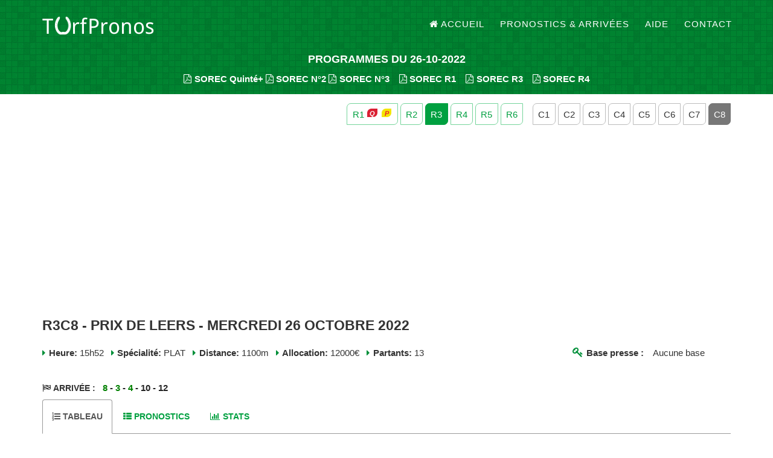

--- FILE ---
content_type: text/html; charset=UTF-8
request_url: https://www.turfpronos.fr/course?id=118054
body_size: 4743
content:
<!DOCTYPE html>
<html lang="fr">
<head>
<meta charset="utf-8">
<meta http-equiv="X-UA-Compatible" content="IE=edge">
<meta name="viewport" content="width=device-width, initial-scale=1">
<title>R3C8 - PRIX DE LEERS - Mercredi 26 Octobre 2022 | TurfPronos</title>
<base href="https://www.turfpronos.fr/">
<meta name="description" content="Pronostic PRIX DE LEERS. Base PRIX DE LEERS 26-10-2022. Arrivée C8 - PRIX DE LEERS - Mercredi 26 Octobre 2022">
<meta name="keywords" content="pronostic,pmu,quinté,pick5,base,arrivee,programme,multi,tiercé,2sur4,couplé,jumele,parier,paris,hippiques"/>
<meta name="author" content="TurfPronos">
<link rel="shortcut icon" href="favicon.ico">
<meta property="og:title" content="R3C8 - PRIX DE LEERS - Mercredi 26 Octobre 2022 | TurfPronos" />
<meta property="og:url" content="https://www.turfpronos.fr/course?id=118054" />
<meta property="og:image" content="https://www.turfpronos.fr/og-image.jpg" />
<link href="https://maxcdn.bootstrapcdn.com/bootstrap/3.3.7/css/bootstrap.min.css" rel="stylesheet" integrity="sha384-BVYiiSIFeK1dGmJRAkycuHAHRg32OmUcww7on3RYdg4Va+PmSTsz/K68vbdEjh4u" crossorigin="anonymous">
<link href="https://maxcdn.bootstrapcdn.com/font-awesome/4.7.0/css/font-awesome.min.css" rel="stylesheet" integrity="sha384-wvfXpqpZZVQGK6TAh5PVlGOfQNHSoD2xbE+QkPxCAFlNEevoEH3Sl0sibVcOQVnN" crossorigin="anonymous">
<link rel="stylesheet" href="static/css/style-02.css">
<link rel="stylesheet" href="static/css/photoswipe.min.css">
<meta name="google-adsense-account" content="ca-pub-4187807367379129">
<script async src="https://pagead2.googlesyndication.com/pagead/js/adsbygoogle.js?client=ca-pub-4187807367379129" crossorigin="anonymous"></script>
<!--[if lt IE 9]>
<script src="https://oss.maxcdn.com/libs/html5shiv/3.7.0/html5shiv.js"></script>
<script src="https://oss.maxcdn.com/libs/respond.js/1.4.2/respond.min.js"></script>
<![endif]-->
</head>
<body id="page-top" class="index">
<header>
<nav class="navbar navbar-default navbar-fixed-top">
<div class="container">
<!-- Brand and toggle get grouped for better mobile display -->
<div class="navbar-header page-scroll">
<button type="button" class="navbar-toggle" data-toggle="collapse" data-target="#bs-example-navbar-collapse-1">
<span class="sr-only">Toggle navigation</span>
<span class="icon-bar"></span>
<span class="icon-bar"></span>
<span class="icon-bar"></span>
</button>
<a class="navbar-brand page-scroll" href="./" title="TurfPronos - À la croisée des pronostics turf"><img src="static/img/logo-pronostic-quinte.png" alt="TurfPronos"/></a>
</div>
<div class="collapse navbar-collapse" id="bs-example-navbar-collapse-1">
<ul class="nav navbar-nav navbar-right">
<li class="hidden">
<a href="#page-top"></a>
</li>
<li>
<a class="page-scroll" href="./" title="Accueil | TurfPronos pronostic pmu et base quinté"><i class="fa fa-home"></i>Accueil</a>
</li>
<li>
<a class="page-scroll" href="pronostics" title="pronostic PMU">Pronostics & Arrivées</a>
</li>
<li>
<a class="page-scroll" href="aide" title="Aide turfistes">Aide</a>
</li>
<li>
<a class="page-scroll" href="contact">Contact</a>
</li>
</ul>
</div>
</div>
</nav>
<div class="container">
<div class="row intro-text inter inter-cr">
<div class="col-md-12">
<h4 title="pronostic quinté, quinte base">PROGRAMMES DU 26-10-2022</h4>
<noscript><h2>TurfPronos.fr : pronostic quinte,  base quinte</h2></noscript>
<strong>
<a class="file-mg" href="programme/sorec-pmu/26-10-2022_PMUM.pdf" title="Programme SOREC Quinté+"  data-toggle="tooltip" data-placement="top"><i class="fa fa-file-pdf-o"></i>SOREC Quinté+</a>
<a class="file-mg" href="programme/sorec-pmu/26-10-2022_PMUM-2.pdf" title="Programme SOREC Quarte+"  data-toggle="tooltip" data-placement="top"><i class="fa fa-file-pdf-o"></i>SOREC N°2</a>
<a class="file-mg" href="programme/sorec-pmu/26-10-2022_PMUM-3.pdf" title="Programme SOREC Quarte+"  data-toggle="tooltip" data-placement="top"><i class="fa fa-file-pdf-o"></i>SOREC N°3</a>
&nbsp;&nbsp;&nbsp;<a class="file-mg" href="programme/sorec-pmu/26-10-2022_R1_PMUM.pdf" title="Programme SOREC" data-toggle="tooltip" data-placement="top"><i class="fa fa-file-pdf-o"></i>SOREC R1</a>
&nbsp;&nbsp;&nbsp;<a class="file-mg" href="programme/sorec-pmu/26-10-2022_R3_PMUM.pdf" title="Programme SOREC" data-toggle="tooltip" data-placement="top"><i class="fa fa-file-pdf-o"></i>SOREC R3</a>
&nbsp;&nbsp;&nbsp;<a class="file-mg" href="programme/sorec-pmu/26-10-2022_R4_PMUM.pdf" title="Programme SOREC" data-toggle="tooltip" data-placement="top"><i class="fa fa-file-pdf-o"></i>SOREC R4</a>
</strong>
</div>
</div>
</div>
</header>
<div class="container c-top">
    <div class="row">
        <div class="col-sm-12 text-right crb">
                            <a href="reunion?id=16688" title="R1 - ENGHIEN - Mercredi 26 Octobre 2022" data-toggle="tooltip" data-placement="top"><span class="rs">
                        R1                        <i class="fa fa-quinte fa-min"></i>                        <i class="fa fa-pick-5 fa-min"></i>                    </span></a>
                            <a href="reunion?id=16689" title="R2 - SON PARDO - Mercredi 26 Octobre 2022" data-toggle="tooltip" data-placement="top"><span class="rs">
                        R2                                                                    </span></a>
                            <a href="reunion?id=16690" title="R3 - LE CROISE LAROCHE - Mercredi 26 Octobre 2022" data-toggle="tooltip" data-placement="top"><span class="rs active">
                        R3                                                                    </span></a>
                            <a href="reunion?id=16691" title="R4 - LYON LA SOIE - Mercredi 26 Octobre 2022" data-toggle="tooltip" data-placement="top"><span class="rs">
                        R4                                                                    </span></a>
                            <a href="reunion?id=16692" title="R5 - GELSENKIRCHEN - Mercredi 26 Octobre 2022" data-toggle="tooltip" data-placement="top"><span class="rs">
                        R5                                                                    </span></a>
                            <a href="reunion?id=16693" title="R6 - SHA TIN (HONG KONG) - Mercredi 26 Octobre 2022" data-toggle="tooltip" data-placement="top"><span class="rs">
                        R6                                                                    </span></a>
                        <span class="clear-sm"></span>&nbsp;&nbsp;
                            <a href="course?id=118047" title="R3C1 - PRIX D' HEM - Mercredi 26 Octobre 2022" data-toggle="tooltip" data-placement="top"><span class="cs ">
                        C1                                                                    </span></a>
                            <a href="course?id=118048" title="R3C2 - PRIX D' HAZEBROUCQ - Mercredi 26 Octobre 2022" data-toggle="tooltip" data-placement="top"><span class="cs ">
                        C2                                                                    </span></a>
                            <a href="course?id=118049" title="R3C3 - PRIX DE DEAUVILLE - Mercredi 26 Octobre 2022" data-toggle="tooltip" data-placement="top"><span class="cs ">
                        C3                                                                    </span></a>
                            <a href="course?id=118050" title="R3C4 - PRIX DE CROIX - Mercredi 26 Octobre 2022" data-toggle="tooltip" data-placement="top"><span class="cs ">
                        C4                                                                    </span></a>
                            <a href="course?id=118051" title="R3C5 - PRIX DE LANNOY - Mercredi 26 Octobre 2022" data-toggle="tooltip" data-placement="top"><span class="cs ">
                        C5                                                                    </span></a>
                            <a href="course?id=118052" title="R3C6 - PRIX D' ARMENTIERES - Mercredi 26 Octobre 2022" data-toggle="tooltip" data-placement="top"><span class="cs ">
                        C6                                                                    </span></a>
                            <a href="course?id=118053" title="R3C7 - PRIX HECTOR FRANCHOMME - Mercredi 26 Octobre 2022" data-toggle="tooltip" data-placement="top"><span class="cs ">
                        C7                                                                    </span></a>
                            <a href="course?id=118054" title="R3C8 - PRIX DE LEERS - Mercredi 26 Octobre 2022" data-toggle="tooltip" data-placement="top"><span class="cs  active">
                        C8                                                                    </span></a>
                    </div>
        <div class="col-sm-12 ">
            <h1 title="C8 - PRIX DE LEERS - Mercredi 26 Octobre 2022">
                                                R3C8 - PRIX DE LEERS - Mercredi 26 Octobre 2022            </h1>
        </div>
        <div class="col-sm-9 pinfo">
            <i class="fa fa-caret-right"></i>
            <strong>Heure:</strong> 15h52&nbsp;&nbsp;
            <i class="fa fa-caret-right"></i>
            <strong>Spécialité:</strong> PLAT&nbsp;&nbsp;
            <i class="fa fa-caret-right"></i>
            <strong>Distance:</strong> 1100m&nbsp;&nbsp;
            <i class="fa fa-caret-right"></i>
            <strong>Allocation:</strong> 12000€&nbsp;&nbsp;
            <i class="fa fa-caret-right"></i>
            <strong>Partants:</strong> 13&nbsp;&nbsp;
        </div>
        <div class="col-sm-3 pinfo c-base">
            <strong><i class="fa fa-key" title="base"></i>Base presse  : </strong>&nbsp;&nbsp; Aucune base        </div>
        <div class="clr"></div>
                    <div class="col-sm-12">
                <h5 class="arrivee">
                    <strong><i class="fa fa fa-flag-checkered"></i>Arrivée :</strong>&nbsp;&nbsp;
                    <span class="arriv"> <span style="color:green; font-weight:bold;">8</span> - <span style="color:green; font-weight:bold;">3</span> - <span style="color:green; font-weight:bold;">4</span> - 10 - 12 </span>
                </h5>
            </div>
                <div class="col-sm-4 clr" id="tp-chart-width"></div>
        <div class="col-sm-12">

            <ul class="nav nav-tabs clr" id="main-tab">
                <li class="active"><a href="#course"><h5><i class="fa fa-list-ol"></i>Tableau</h5></a></li>
                <li><a href="#pronostics"><h5><i class="fa fa-th-list tp-keep"></i>Pronostics</h5></a></li>
                <li><a href="#statistiques"><h5><i class="fa fa-bar-chart"></i>Stats</h5></a></li>
            </ul>
            <div class="tab-content" id="main-tab-content">
                <div class="tab-pane active" id="course">
                    <div class="table-responsive">
                        <table class="table table-striped table-hover table-condensed"><thead><tr><th>NÂ°</th>
<th>Nom Cheval</th>
<th>Poids</th>
<th>Crd</th>
<th>S/A</th>
<th>Jockey/Driver</th>
<th>EntraÃ®neur</th>
<th>Record</th>
<th>Gains</th>
<th>DerniÃ¨res performances</th>
</tr></thead><tbody><tr><td>1</td><td>ACHKI</td><td>60</td><td>8</td><td>H7</td><td>T.PICCONE</td><td>V.DEVILLARS</td><td>-</td><td>78520</td><td>3p4p9p2p4p(20)0p7p3p7p</td></tr><tr><td>2</td><td>ABRASSO</td><td>57.5</td><td>5</td><td>H4</td><td>S.VERMEERSCH</td><td>K.VERCRUYSSE</td><td>-</td><td>17350</td><td>8p2p7p0p7p7p6p0p0p</td></tr><tr><td>3</td><td>HELLO IS YOU</td><td>57</td><td>12</td><td>H6</td><td>A.POUCHIN</td><td>R.ROELS</td><td>-</td><td>26100</td><td>3p1p7p5p9p4p0p4p(21)1p</td></tr><tr><td>4</td><td>ASTURIAS ROAD</td><td>55</td><td>3</td><td>H6</td><td>L.BOISSEAU</td><td>MLLE V.DISSAUX</td><td>-</td><td>64280</td><td>1p2p4p4p0p8p5p0p2p0p</td></tr><tr><td>5</td><td>PREMIER DIVISION</td><td>54</td><td>10</td><td>H7</td><td>A.MADAMET</td><td>A.SCHEPENS</td><td>-</td><td>67275</td><td>8p0p(21)1p5p8p7p9p2p3p</td></tr><tr><td>6</td><td>HURRY HARRY</td><td>54</td><td>13</td><td>H4</td><td>C.LECOEUVRE</td><td>MLLE J.DUPONT-FAHN</td><td>-</td><td>5550</td><td>9p4p4p8p0p0p0p8p0p5p</td></tr><tr><td>7</td><td>SNOOZY SIOUX</td><td>53.5</td><td>4</td><td>F8</td><td>D.SANTIAGO</td><td>MME N.MOONS</td><td>-</td><td>66970</td><td>0p1p2p4p1p5p3p7p0p0p</td></tr><tr><td>8</td><td>BELLE IMPRESSION</td><td>53.5</td><td>1</td><td>F5</td><td>C.LE GLAND</td><td>B.LEGROS (S)</td><td>-</td><td>44015</td><td>5p3p5p8p2p6p0p0p8p6p</td></tr><tr><td>9</td><td>SANT ANGELO</td><td>53</td><td>11</td><td>H8</td><td>A.VAN DEN TROOST</td><td>K.VERCRUYSSE</td><td>-</td><td>113491</td><td>0p7p2p(21)1p2p0p0p0p2p</td></tr><tr><td>10</td><td>TENORIO</td><td>52</td><td>6</td><td>M9</td><td>R.MANGIONE</td><td>MLLE V.DISSAUX</td><td>-</td><td>160918</td><td>0p5p0p0p6p6p9p2p8p0p</td></tr><tr><td>11</td><td>COUP FATALE</td><td>51</td><td>2</td><td>H10</td><td>M.JUSTUM</td><td>MME R.BOUCKHUYT</td><td>-</td><td>55820</td><td>2p0p2p0p(21)0p0p7p3p0p</td></tr><tr><td>12</td><td>SIR MAURICE</td><td>51</td><td>7</td><td>H4</td><td>K.VANDERBEKE</td><td>D.DE WAELE</td><td>-</td><td>21013</td><td>2p3p9p2p0p0p9p0p9p9p</td></tr><tr><td>13</td><td>KILLING JOKE</td><td>51</td><td>9</td><td>H8</td><td>P.CHEYER</td><td>R.ROELS</td><td>-</td><td>81995</td><td>0p0p0p0p0p7p(21)0p8p8p</td></tr></tbody></table>                    </div>
                    <br>
                </div>
                <div class="tab-pane" id="pronostics">
                    <div class="row">
                        <div class="col-sm-6">
                            <table class="table table-striped table-hover table-condensed"><thead><tr><th> Presse </th> <th> Pronostic </th> </tr></thead><tbody><tr><td>CanalTurf.com</td> <td> 12 - <span style="color:green; font-weight:bold;">4</span> - <span style="color:green; font-weight:bold;">3</span> - <span style="color:green; font-weight:bold;">8</span> - 7 - 1 - 10 - 6 - 2</td> </tr><tr><td>Equidia</td> <td> 12 - <span style="color:green; font-weight:bold;">4</span> - <span style="color:green; font-weight:bold;">3</span> - <span style="color:green; font-weight:bold;">8</span> - 2 - 6 - 1</td> </tr><tr><td><span class="tp-under">TurfPronos.fr</span></td> <td> 12 - <span style="color:green; font-weight:bold;">4</span> - <span style="color:green; font-weight:bold;">3</span> - <span style="color:green; font-weight:bold;">8</span> - 7 - 1 - 2</td> </tr><tr><td>ZEturf.com</td> <td> 12 - <span style="color:green; font-weight:bold;">8</span> - <span style="color:green; font-weight:bold;">3</span> - 11 - 7 - 1 - <span style="color:green; font-weight:bold;">4</span></td> </tr><tr><td><span class="tp-bold">SYNTHESE</span></td> <td> 12 - <span style="color:green; font-weight:bold;">3</span> - <span style="color:green; font-weight:bold;">4</span> - <span style="color:green; font-weight:bold;">8</span> - 7 - 1 - 11 - 2</td> </tr><tr><td>GOLD <a href="abonnement" title="Abonnement" class="a-right"><i class="fa fa-question-circle-o"></i></a></td> <td> 12 - <span style="color:green; font-weight:bold;">3</span> - <span style="color:green; font-weight:bold;">8</span> - 11 - 7 - 1 - 2 - 10</td> </tr></tbody></table>                        </div>
                        <div class="col-sm-6" style="overflow:hidden;">
                        </div>
                    </div>
                </div>
                <div class="tab-pane" id="statistiques">
                    <div class="row">
                        <div class="col-sm-4">
                            <br>
                            <p class="text-center tp-bold tp-leg2">Scores des chevaux cités</p>
                            <br class="clr"/><br>
                            <div id="tpp-score" class="clr"></div>
                        </div>
                        <div class="col-sm-4">
                            <br>
                            <p class="text-center tp-bold tp-leg2">Nombre de fois cité dans les 3 premiers</p>
                            <br class="clr"/><br>
                            <div  id="tpp-p3" class="clr"></div>
                        </div>
                        <div class="col-sm-4">
                            <br>
                            <p class="text-center tp-bold tp-leg2">Nombre de fois cité dans les 5 premiers</p>
                            <br class="clr"/><br>
                            <div id="tpp-p5" class="clr"></div>
                        </div>
                    </div>
                    <br class="clr"/><br>
                    <div>
                        <p class="text-center tp-bold">Nombre de fois cité dans les pronostics</p>
                        <br>
                        <div id="tpp-py"></div>
                    </div>
                    <br class="clr"/><br>
                    <p><i class="fa fa-info-circle"></i> Le calcul des <strong>Scores</strong> repose sur une pondération du cheval par sa position dans le pronostic. La fonction utilisée pour cette pondération est une <a href="https://fr.wikipedia.org/wiki/Loi_normale" rel="nofollow" target="_blank">Gaussienne</a> dont la largeur à mi-hauteur est 3 (priorité au trio de tête). C'est la Loi des grands nombres.</p>

                </div>
            </div>

                                    
            
                    </div>
    </div>
</div>

<footer>
<div class="container">
<div class="row">
<div class="col-md-12 col-sm-12">
<h5 style="padding-bottom: 17px;">Jouer comporte des risques : endettement, isolement... Pour être aidé, appelez le 09.74.75.13.13 (appel non surtaxé).</h5>
</div>
<div class="col-md-4 col-sm-12">
<span class="copyright">Copyright &copy; <strong>TurfPronos</strong> 2011 - 2025</span>
</div>
<div class="col-md-2 col-sm-6">
<ul class="list-inline social-buttons">
<li><a href="#" target="_blank"><i class="fa fa-facebook"></i></a>
</li>
<li><a href="#"  target="_blank"><i class="fa fa-twitter"></i></a>
</li>
</ul>
</div>
<div class="col-md-1  col-sm-6">
</div>
<div class="col-md-5  col-sm-12">
<ul class="list-inline quicklinks">
<li>
<a href="login">Connexion</a>
</li>
<li>
<a href="contact">Contact</a>
</li>
</ul>
</div>
</div>
</div>
</footer>

<script src="https://ajax.googleapis.com/ajax/libs/jquery/1.12.4/jquery.min.js"></script>
<script src="https://maxcdn.bootstrapcdn.com/bootstrap/3.3.7/js/bootstrap.min.js" integrity="sha384-Tc5IQib027qvyjSMfHjOMaLkfuWVxZxUPnCJA7l2mCWNIpG9mGCD8wGNIcPD7Txa" crossorigin="anonymous"></script>
<script src="static/js/script-07.js"></script>
<script>
$(document).ready(function () {
var graphW1 = $("#tp-chart-width").width();
var graphW2 = $("#main-tab-content").width();
var scoreRes = [[5,"12"],[3.9,"3"],[3.2,"8"],[2.8,"4"],[1.2,"7"],[1,"11"],[0.6,"1"],[0.4,"2"],[0.2,"6"],[0.1,"10"]];
var p3Res = [[5,"12"],[5,"3"],[3,"4"],[2,"8"]];
var p5Res = [[5,"8"],[5,"3"],[5,"12"],[4,"7"],[3,"4"],[2,"11"],[1,"2"]];
var pyRes = [[5,"8"],[5,"3"],[5,"1"],[5,"12"],[4,"2"],[4,"4"],[4,"7"],[2,"10"],[2,"6"],[2,"11"]];
$('#tpp-score').jqBarGraph({data: scoreRes, barSpace: 2, width: graphW1, height: 190, color: '#555'});
$('#tpp-p3').jqBarGraph({data: p3Res, barSpace: 2, width: graphW1, height: 190, color: '#555'});
$('#tpp-p5').jqBarGraph({data: p5Res, barSpace: 2, width: graphW1, height: 190, color: '#555'});
$('#tpp-py').jqBarGraph({data: pyRes, barSpace: 3, width: graphW2, height: 190, color: '#555'});
});
</script>
<script async src="https://www.googletagmanager.com/gtag/js?id=G-2SYNVKVHES"></script>
<script> window.dataLayer = window.dataLayer || []; function gtag(){dataLayer.push(arguments);} gtag('js', new Date()); gtag('config', 'G-2SYNVKVHES');</script>
</body>
</html>

--- FILE ---
content_type: text/html; charset=utf-8
request_url: https://www.google.com/recaptcha/api2/aframe
body_size: 267
content:
<!DOCTYPE HTML><html><head><meta http-equiv="content-type" content="text/html; charset=UTF-8"></head><body><script nonce="jIgwLcW4IPSMfP4eWmlArw">/** Anti-fraud and anti-abuse applications only. See google.com/recaptcha */ try{var clients={'sodar':'https://pagead2.googlesyndication.com/pagead/sodar?'};window.addEventListener("message",function(a){try{if(a.source===window.parent){var b=JSON.parse(a.data);var c=clients[b['id']];if(c){var d=document.createElement('img');d.src=c+b['params']+'&rc='+(localStorage.getItem("rc::a")?sessionStorage.getItem("rc::b"):"");window.document.body.appendChild(d);sessionStorage.setItem("rc::e",parseInt(sessionStorage.getItem("rc::e")||0)+1);localStorage.setItem("rc::h",'1762347671550');}}}catch(b){}});window.parent.postMessage("_grecaptcha_ready", "*");}catch(b){}</script></body></html>

--- FILE ---
content_type: text/css
request_url: https://www.turfpronos.fr/static/css/style-02.css
body_size: 5491
content:
/*!
 * TurfPronos.fr - programmes et pronostic pmu
 */

.a-right {display:block;float:right}
.abnmnt h2 {font-size:1.9em;margin:0;padding-top:2.1em;padding-bottom:0.1em;color:#333;text-align:center}
.abnmnt h3 {font-size:1.2em;margin:0;padding-top:0.0em;padding-bottom:3.0em;color:#888;text-align:center}
.abnmnt .col-h {text-align:center}
.abnmnt .col-h strong {color:#111;font-size:5.3em}
.abnmnt .col-h small {color:#444;font-size:1.9em}
.abnmnt .col-b h4 {padding-top:1.3em;padding-bottom:0;color:#00a040;text-align:center}
.abnmnt .col-f {text-align:center}
.navbar-brand {padding:12px 15px}
.navbar-fixed-top {background-color:transparent;border:0 none;margin-bottom:0;position:relative;padding:0.3em 0}
body {overflow-x:hidden;font-size:15px;line-height:1.67;font-family:Arial, Helvetica, sans-serif}
.text-muted {color:#777}
.text-primary {color:#00a040}
.clr {clear:both}
.big-2 {font-size:1.2em}
p {font-size:14px;line-height:1.65}
p.large {font-size:16px}
a,a.active,a:active,a:focus,a:hover {outline:0}
a {color:#00a040}
img {max-width:100%}
a.active,a:active,a:focus,a:hover {color:#008836;text-decoration:underline}
h1,h2,h3,h4,h5,h6 {text-transform:uppercase;font-family:Arial, Helvetica, sans-serif;font-weight:700}
.img-centered {margin:0 auto}
.bg-light-gray {background-color:#f7f7f7}
.bg-darkest-gray {background-color:#222}
.btn-primary {border-color:#00a040;text-transform:uppercase;font-family:Arial, Helvetica, sans-serif;font-weight:700;color:#fff;background-color:#00a040}
.btn-primary.active,.btn-primary:active,.btn-primary:focus,.btn-primary:hover,.open .dropdown-toggle.btn-primary {border-color:#008f39;color:#fff;background-color:#00913a}
.btn-primary.active,.btn-primary:active,.open .dropdown-toggle.btn-primary {background-image:none}
.btn-primary.disabled,.btn-primary.disabled.active,.btn-primary.disabled:active,.btn-primary.disabled:focus,.btn-primary.disabled:hover,.btn-primary[disabled],.btn-primary[disabled].active,.btn-primary[disabled]:active,.btn-primary[disabled]:focus,.btn-primary[disabled]:hover,fieldset[disabled] .btn-primary,fieldset[disabled] .btn-primary.active,fieldset[disabled] .btn-primary:active,fieldset[disabled] .btn-primary:focus,fieldset[disabled] .btn-primary:hover {border-color:#00a040;background-color:#00a040}
.btn-primary .badge {color:#00a040;background-color:#fff}
.btn-xl {padding:20px 40px;border-color:#00a040;border-radius:3px;text-transform:uppercase;font-family:Arial, Helvetica, sans-serif;font-size:18px;font-weight:700;color:#fff;background-color:#00a040}
.btn-xl.active,.btn-xl:active,.btn-xl:focus,.btn-xl:hover,.open .dropdown-toggle.btn-xl {border-color:#008f39;color:#fff;background-color:#00913a}
.btn-xl.active,.btn-xl:active,.open .dropdown-toggle.btn-xl {background-image:none}
.btn-xl.disabled,.btn-xl.disabled.active,.btn-xl.disabled:active,.btn-xl.disabled:focus,.btn-xl.disabled:hover,.btn-xl[disabled],.btn-xl[disabled].active,.btn-xl[disabled]:active,.btn-xl[disabled]:focus,.btn-xl[disabled]:hover,fieldset[disabled] .btn-xl,fieldset[disabled] .btn-xl.active,fieldset[disabled] .btn-xl:active,fieldset[disabled] .btn-xl:focus,fieldset[disabled] .btn-xl:hover {border-color:#00a040;background-color:#00a040}
.btn-xl .badge {color:#00a040;background-color:#fff}
.navbar-default {border-color:transparent}
.navbar-default .navbar-brand {color:#fff}
.navbar-default .navbar-brand.active,.navbar-default .navbar-brand:active,.navbar-default .navbar-brand:focus,.navbar-default .navbar-brand:hover {color:#00913a}
.navbar-default .navbar-collapse {border-color:rgba(255,255,255,.02)}
.navbar-default .navbar-toggle {border-color:#fff;background-color:#fff}
.navbar-default .navbar-toggle .icon-bar {background-color:#00a040}
.navbar-default .navbar-toggle:focus,.navbar-default .navbar-toggle:hover {background-color:#dff0d8}
.navbar-default .nav li a {text-transform:uppercase;font-family:Arial, Helvetica, sans-serif;font-weight:400;letter-spacing:1px;color:#fff}
.navbar-default .nav li a:focus,.navbar-default .nav li a:hover {outline:0;color:#fff;text-decoration:underline}
.navbar-default .navbar-nav > .active > a {border-radius:0;color:#fff;background-color:#00a040}
.navbar-default .navbar-nav > .active > a:focus,.navbar-default .navbar-nav > .active > a:hover {color:#fff;background-color:#00913a}
.navbar-nav > li > a {padding-left:13px;padding-right:13px}
@media (min-width:768px) {.navbar-default {padding:1.0em 0 0.7em;border:0;background-color:transparent;-webkit-transition:padding 0.3s;-moz-transition:padding 0.3s;transition:padding 0.3s}
.navbar-default .navbar-brand {font-size:2em;-webkit-transition:all 0.3s;-moz-transition:all 0.3s;transition:all 0.3s}
.navbar-default .navbar-nav > .active > a {border-radius:3px}
.navbar-default.navbar-shrink {background-color:#008330;background-image:url("../img/bg-header.png");padding:1px 0;border-bottom:1px solid #006b2b}
.navbar-default.navbar-shrink .navbar-brand {font-size:1.5em}
}
header {background-color:#008330;background-image:url("../img/bg-header.png");margin-bottom:15px}
header .intro-text {padding-top:0.1em;padding-bottom:0.4em}
header .inter {text-align:center;color:#fff}
header .intro-text .intro-lead-in {font-family:"Helvetica Neue",Helvetica,Arial,sans-serif;font-size:1.2em;font-style:italic}
header .intro-text .intro-heading {text-transform:uppercase;font-family:Arial, Helvetica, sans-serif;font-size:50px;font-weight:700;line-height:50px}
@media (min-width:768px) {header .intro-text {padding-top:0.2em;padding-bottom:0.9em}
header .intro-text .intro-lead-in {font-size:1.7em}
header .intro-text .intro-heading {text-transform:uppercase;font-family:Arial, Helvetica, sans-serif;font-size:75px;font-weight:700;line-height:75px}
}
section {padding:100px 0}
section h2.section-heading {margin-top:0;margin-bottom:15px;font-size:40px}
section h3.section-subheading {margin-bottom:75px;text-transform:none;font-family:Helvetica,Arial,sans-serif;font-size:16px;font-style:italic;font-weight:400}
@media (min-width:768px) {section {padding:150px 0}
}
.service-heading {margin:15px 0;text-transform:none}
.timeline {position:relative;padding:0;list-style:none}
.timeline:before {content:"";position:absolute;top:0;bottom:0;left:40px;width:2px;margin-left:-1.5px;background-color:#f1f1f1}
.timeline > li {position:relative;margin-bottom:50px;min-height:50px}
.timeline > li:after,.timeline > li:before {content:" ";display:table}
.timeline > li:after {clear:both}
.timeline > li .timeline-panel {float:right;position:relative;width:100%;padding:0 20px 0 100px;text-align:left}
.timeline > li .timeline-panel:before {right:auto;left:-15px;border-right-width:15px;border-left-width:0}
.timeline > li .timeline-panel:after {right:auto;left:-14px;border-right-width:14px;border-left-width:0}
.timeline > li .timeline-image {z-index:100;position:absolute;left:0;width:80px;height:80px;margin-left:0;border:7px solid #f1f1f1;border-radius:100%;text-align:center;color:#fff;background-color:#00a040}
.timeline > li .timeline-image h4 {margin-top:12px;font-size:10px;line-height:14px}
.timeline > li.timeline-inverted > .timeline-panel {float:right;padding:0 20px 0 100px;text-align:left}
.timeline > li.timeline-inverted > .timeline-panel:before {right:auto;left:-15px;border-right-width:15px;border-left-width:0}
.timeline > li.timeline-inverted > .timeline-panel:after {right:auto;left:-14px;border-right-width:14px;border-left-width:0}
.timeline > li:last-child {margin-bottom:0}
.timeline .timeline-heading h4 {margin-top:0;color:inherit}
.timeline .timeline-heading h4.subheading {text-transform:none}
.timeline .timeline-body > p,.timeline .timeline-body > ul {margin-bottom:0}
@media (min-width:768px) {.timeline:before {left:50%}
.timeline > li {margin-bottom:100px;min-height:100px}
.timeline > li .timeline-panel {float:left;width:41%;padding:0 20px 20px 30px;text-align:right}
.timeline > li .timeline-image {left:50%;width:100px;height:100px;margin-left:-50px}
.timeline > li .timeline-image h4 {margin-top:16px;font-size:13px;line-height:18px}
.timeline > li.timeline-inverted > .timeline-panel {float:right;padding:0 30px 20px 20px;text-align:left}
}
@media (min-width:992px) {.timeline > li {min-height:150px}
.timeline > li .timeline-panel {padding:0 20px 20px}
.timeline > li .timeline-image {width:150px;height:150px;margin-left:-75px}
.timeline > li .timeline-image h4 {margin-top:30px;font-size:18px;line-height:26px}
.timeline > li.timeline-inverted > .timeline-panel {padding:0 20px 20px}
}
@media (min-width:1200px) {.timeline > li {min-height:170px}
.timeline > li .timeline-panel {padding:0 20px 20px 100px}
.timeline > li .timeline-image {width:170px;height:170px;margin-left:-85px}
.timeline > li .timeline-image h4 {margin-top:40px}
.timeline > li.timeline-inverted > .timeline-panel {padding:0 100px 20px 20px}
}
.team-member {margin-bottom:50px;text-align:center}
.team-member img {margin:0 auto;border:7px solid #fff}
.team-member h4 {margin-top:25px;margin-bottom:0;text-transform:none}
.team-member p {margin-top:0}
aside.clients img {margin:50px auto}
section#contact {background-color:#222;background-image:url("../img/map-image.png");background-position:center;background-repeat:no-repeat}
section#contact .section-heading {color:#fff}
section#contact .form-group {margin-bottom:25px}
section#contact .form-group input,section#contact .form-group textarea {padding:20px}
section#contact .form-group input.form-control {height:auto}
section#contact .form-group textarea.form-control {height:236px}
section#contact .form-control:focus {border-color:#00a040;box-shadow:none}
section#contact::-webkit-input-placeholder {text-transform:uppercase;font-family:Arial, Helvetica, sans-serif;font-weight:700;color:#bbb}
section#contact:-moz-placeholder {text-transform:uppercase;font-family:Arial, Helvetica, sans-serif;font-weight:700;color:#bbb}
section#contact::-moz-placeholder {text-transform:uppercase;font-family:Arial, Helvetica, sans-serif;font-weight:700;color:#bbb}
section#contact:-ms-input-placeholder {text-transform:uppercase;font-family:Arial, Helvetica, sans-serif;font-weight:700;color:#bbb}
section#contact .text-danger {color:#e74c3c}
footer {box-shadow:0 0 4px rgba(100, 100, 100, 0.6);padding:25px 0;text-align:center}
footer span.copyright {text-transform:uppercase;text-transform:none;font-family:Arial, Helvetica, sans-serif;line-height:40px;font-size:0.8em}
footer ul.quicklinks {margin-bottom:0;text-transform:uppercase;text-transform:none;font-family:Arial, Helvetica, sans-serif;line-height:40px}
ul.social-buttons {margin-bottom:0}
ul.social-buttons li a {display:block;width:40px;height:40px;border-radius:100%;font-size:20px;line-height:40px;outline:0;color:#fff;background-color:#222;-webkit-transition:all 0.3s;-moz-transition:all 0.3s;transition:all 0.3s}
ul.social-buttons li a:active,ul.social-buttons li a:focus,ul.social-buttons li a:hover {background-color:#00a040}
.btn.active,.btn:active,.btn:active:focus,.btn:focus {outline:0}
::-moz-selection {text-shadow:none;background:#aee0c2}
::selection {text-shadow:none;background:#aee0c2}
img::selection {background:0 0}
img::-moz-selection {background:0 0}
body {webkit-tap-highlight-color:#00a040}
body {background-color:#fff}
h1 {margin-top:0.9em;margin-bottom:0.9em;font-size:1.5em;position:relative;display:block;width:100%;max-width:100%;overflow:hidden;text-overflow:ellipsis;white-space:nowrap;clear:both}
h3.arrivee {font-size:1.3em;margin-top:0;margin-bottom:0.7em}
.userBox {max-width:90px;margin-bottom:15px}
.userBox:hover img {box-shadow:0 0 5px 7px}
.userBox .label {overflow:hidden}
form .error {padding-left:5px}
.panel {border-radius:6px 0 6px 0}
.panel a {}
header .panel {box-shadow:0 0 6px rgba(0, 0, 0, 0.8)}
.panel-heading {font-family:Arial, Helvetica, sans-serif;font-size:1.15em;position:relative}
.panel-heading .label {display:block;position:absolute;right:-1px;top:-7px;border-radius:6px 0 6px 0;padding:0.3em 0.6em}
#page-top .list-group-item {border:0}
.list-group-item {position:relative;display:block;width:100%;max-width:100%;overflow:hidden;text-overflow:ellipsis;white-space:nowrap;clear:both}
.list-group-item .badge {position:absolute;right:15px;background-color:rgba(0,0,0,0.5)}
.label a {color:#fff}
.fa {padding-right:0.3em}
footer .fa {padding-right:0}
.fa.fa-caret-right {padding-right:0.1em;color:#008f39}
.c-base .fa-key,.fa-info-circle,.r-base .fa-key {color:#008f39;font-size:1.2em}
.fa-quinte::before {vertical-align:middle;content:"Q";font-size:0.7em;padding:0.2em 0.4em;background-color:#da2033;border-radius:7px 0 7px 0;color:#fff;font-style:italic;font-weight:bold;font-family:arial}
.fa-pick-5::before {vertical-align:middle;content:"P";font-size:0.7em;padding:0.2em 0.4em;background-color:#f3e500;border-radius:7px 0 7px 0;color:#ee1c2f;font-style:italic;font-weight:bold;font-family:arial}
.fa-reunion::before {font-size:0.80em;padding:0.1em 0.3em;background-color:#00a63f;border-radius:7px 0 7px 0;color:#fff;font-style:italic;font-weight:bold;font-family:arial}
.rc {font-size:0.95em;nowhitespace:afterproperty;background-color:#e1e1e1;border-radius:7px 0 7px 0;display:inline-block;padding-left:0.4em;margin-right:0.4em;padding-right:0.4em;color:#111;font-family:arial}
td .fa-pick-5,td .fa-reunion {padding-right:0.1em;padding-left:0.1em}
.fa-r1::before {content:"R1"}
.fa-r2::before {content:"R2"}
.fa-r3::before {content:"R3"}
.fa-r4::before {content:"R4"}
.fa-r5::before {content:"R5"}
.fa-r6::before {content:"R6"}
.fa-min::before {font-size:0.7em;padding-bottom:0}
.fa-min {padding-right:0.1em;padding-left:0.1em}
.fa-tplegend {padding:0.3em 0.8em 0.1em;border-radius:7px 0 7px 0;margin-right:0.9em}
.fa-stat-1 {background-color:#242424}
.fa-stat-2 {background-color:#437346}
.fa-stat-3 {background-color:#97D95C}
.fa-tpcolor-1 {background-color:red}
.fa-tpcolor-2 {background-color:green}
.fa-tpcolor-3 {background-color:blue}
.tab-content {position:relative;min-height:6em}
.cs,.rs {display:inline-block;border-radius:7px 0 7px 0;font-family:arial;padding:0.3em 0.55em;background-color:#fff;border:1px solid #bbb;color:#333}
.rs {border:1px solid #74d49a;color:#00a040}
.rs.active {border:1px solid #00a040;background-color:#00a040;color:#fff}
.cs a {}
.cs.active {border:1px solid #777;background-color:#777;color:#fff}
.horiz {padding-top:2em;padding-bottom:1.5em}
.pinfo {margin-bottom:1.9em}
.tab-pane {margin-top:1.7em}
.bas {color:#222}
.arriv {color:#222;font-size:1.1em}
.input-mrg button,.input-mrg input.form-control {margin-bottom:0.6em}
.ellip {position:relative;display:block;width:100%;max-width:100%;overflow:hidden;text-overflow:ellipsis;white-space:nowrap;clear:both}
.pagination {display:inline-block}
.pagination > .active > a,.pagination > .active > a:focus,.pagination > .active > a:hover,.pagination > .active > span,.pagination > .active > span:focus,.pagination > .active > span:hover {background-color:#00a040;border-color:#00a040}
.pagination > li > a,.pagination > li > span {background-color:#fff;border:1px solid #aaa;color:#00a040}
header .inter-cr a {color:#fff}
.home-col {position:relative}
.navigation-anchor {display:block;position:absolute;top:-20px}
.tp-under {text-decoration:underline}
.tp-bold {font-weight:bold}
.graphLabeltpresult-g-presses,.graphLabeltpresult-presses {font-size:8px;height:20px}
.tp-leg2 {min-height:50px}
.parth .list-group-item {padding-top:5px;padding-bottom:5px}
#main-tab a {padding:10px 9px}
#main-tab .fa {display:none}
#main-tab .tp-keep {display:inline-block}
.clear-sm {clear:both;display:block;height:3px;overflow:hidden}
#page-top .no-padding {padding-left:1px;padding-right:1px}
.tooltip {position:fixed}
#page-top .gold td {background:#fff3b3}
#page-top .gold td.p {font-weight:bold}
@media (min-width:767px) {#main-tab a {padding:10px 15px}
#main-tab .fa {display:inline-block}
.clear-sm {clear:none;display:inline}
.graphLabeltpresult-g-presses,.graphLabeltpresult-presses {font-size:11px;height:20px;padding-top:5px}
}
@media (max-width:640px) and (orientation:landscape) {body {-moz-text-size-adjust:70%;-webkit-text-size-adjust:70%;-ms-text-size-adjust:70%;text-size-adjust:70%}
}
.datepicker {padding:4px;-webkit-border-radius:4px;-moz-border-radius:4px;border-radius:4px;direction:ltr}
.datepicker-inline {width:220px}
.datepicker.datepicker-rtl {direction:rtl}
.datepicker.datepicker-rtl table tr td span {float:right}
.datepicker-dropdown {top:0;left:0}
.datepicker-dropdown:before {content:'';display:inline-block;border-left:7px solid transparent;border-right:7px solid transparent;border-bottom:7px solid #ccc;border-top:0;border-bottom-color:rgba(0,0,0,.2);position:absolute}
.datepicker-dropdown:after {content:'';display:inline-block;border-left:6px solid transparent;border-right:6px solid transparent;border-bottom:6px solid #fff;border-top:0;position:absolute}
.datepicker-dropdown.datepicker-orient-left:before {left:6px}
.datepicker-dropdown.datepicker-orient-left:after {left:7px}
.datepicker-dropdown.datepicker-orient-right:before {right:6px}
.datepicker-dropdown.datepicker-orient-right:after {right:7px}
.datepicker-dropdown.datepicker-orient-top:before {top:-7px}
.datepicker-dropdown.datepicker-orient-top:after {top:-6px}
.datepicker-dropdown.datepicker-orient-bottom:before {bottom:-7px;border-bottom:0;border-top:7px solid #999}
.datepicker-dropdown.datepicker-orient-bottom:after {bottom:-6px;border-bottom:0;border-top:6px solid #fff}
.datepicker > div {display:none}
.datepicker.days .datepicker-days,.datepicker.months .datepicker-months,.datepicker.years .datepicker-years {display:block}
.datepicker table {margin:0;-webkit-touch-callout:none;-webkit-user-select:none;-khtml-user-select:none;-moz-user-select:none;-ms-user-select:none;user-select:none}
.datepicker td,.datepicker th {text-align:center;width:20px;height:20px;-webkit-border-radius:4px;-moz-border-radius:4px;border-radius:4px;border:none}
.table-striped .datepicker table tr td,.table-striped .datepicker table tr th {background-color:transparent}
.datepicker table tr td.day.focused,.datepicker table tr td.day:hover {background:#eee;cursor:pointer}
.datepicker table tr td.new,.datepicker table tr td.old {color:#999}
.datepicker table tr td.disabled,.datepicker table tr td.disabled:hover {background:0 0;color:#999;cursor:default}
.datepicker table tr td.today,.datepicker table tr td.today.disabled,.datepicker table tr td.today.disabled:hover,.datepicker table tr td.today:hover {background-color:#fde19a;background-image:-moz-linear-gradient(top,#fdd49a,#fdf59a);background-image:-ms-linear-gradient(top,#fdd49a,#fdf59a);background-image:-webkit-gradient(linear,0 0,0 100%,from(#fdd49a),to(#fdf59a));background-image:-webkit-linear-gradient(top,#fdd49a,#fdf59a);background-image:-o-linear-gradient(top,#fdd49a,#fdf59a);background-image:linear-gradient(top,#fdd49a,#fdf59a);background-repeat:repeat-x;filter:progid:DXImageTransform.Microsoft.gradient(startColorstr='#fdd49a', endColorstr='#fdf59a', GradientType=0);border-color:#fdf59a #fdf59a #fbed50;border-color:rgba(0,0,0,.1) rgba(0,0,0,.1) rgba(0,0,0,.25);filter:progid:DXImageTransform.Microsoft.gradient(enabled=false);color:#000}
.datepicker table tr td.today.active,.datepicker table tr td.today.disabled,.datepicker table tr td.today.disabled.active,.datepicker table tr td.today.disabled.disabled,.datepicker table tr td.today.disabled:active,.datepicker table tr td.today.disabled:hover,.datepicker table tr td.today.disabled:hover.active,.datepicker table tr td.today.disabled:hover.disabled,.datepicker table tr td.today.disabled:hover:active,.datepicker table tr td.today.disabled:hover:hover,.datepicker table tr td.today.disabled:hover[disabled],.datepicker table tr td.today.disabled[disabled],.datepicker table tr td.today:active,.datepicker table tr td.today:hover,.datepicker table tr td.today:hover.active,.datepicker table tr td.today:hover.disabled,.datepicker table tr td.today:hover:active,.datepicker table tr td.today:hover:hover,.datepicker table tr td.today:hover[disabled],.datepicker table tr td.today[disabled] {background-color:#fdf59a}
.datepicker table tr td.today.active,.datepicker table tr td.today.disabled.active,.datepicker table tr td.today.disabled:active,.datepicker table tr td.today.disabled:hover.active,.datepicker table tr td.today.disabled:hover:active,.datepicker table tr td.today:active,.datepicker table tr td.today:hover.active,.datepicker table tr td.today:hover:active {background-color:#fbf069 \9}
.datepicker table tr td.today:hover:hover {color:#000}
.datepicker table tr td.today.active:hover {color:#fff}
.datepicker table tr td.range,.datepicker table tr td.range.disabled,.datepicker table tr td.range.disabled:hover,.datepicker table tr td.range:hover {background:#eee;-webkit-border-radius:0;-moz-border-radius:0;border-radius:0}
.datepicker table tr td.range.today,.datepicker table tr td.range.today.disabled,.datepicker table tr td.range.today.disabled:hover,.datepicker table tr td.range.today:hover {background-color:#f3d17a;background-image:-moz-linear-gradient(top,#f3c17a,#f3e97a);background-image:-ms-linear-gradient(top,#f3c17a,#f3e97a);background-image:-webkit-gradient(linear,0 0,0 100%,from(#f3c17a),to(#f3e97a));background-image:-webkit-linear-gradient(top,#f3c17a,#f3e97a);background-image:-o-linear-gradient(top,#f3c17a,#f3e97a);background-image:linear-gradient(top,#f3c17a,#f3e97a);background-repeat:repeat-x;filter:progid:DXImageTransform.Microsoft.gradient(startColorstr='#f3c17a', endColorstr='#f3e97a', GradientType=0);border-color:#f3e97a #f3e97a #edde34;border-color:rgba(0,0,0,.1) rgba(0,0,0,.1) rgba(0,0,0,.25);filter:progid:DXImageTransform.Microsoft.gradient(enabled=false);-webkit-border-radius:0;-moz-border-radius:0;border-radius:0}
.datepicker table tr td.range.today.active,.datepicker table tr td.range.today.disabled,.datepicker table tr td.range.today.disabled.active,.datepicker table tr td.range.today.disabled.disabled,.datepicker table tr td.range.today.disabled:active,.datepicker table tr td.range.today.disabled:hover,.datepicker table tr td.range.today.disabled:hover.active,.datepicker table tr td.range.today.disabled:hover.disabled,.datepicker table tr td.range.today.disabled:hover:active,.datepicker table tr td.range.today.disabled:hover:hover,.datepicker table tr td.range.today.disabled:hover[disabled],.datepicker table tr td.range.today.disabled[disabled],.datepicker table tr td.range.today:active,.datepicker table tr td.range.today:hover,.datepicker table tr td.range.today:hover.active,.datepicker table tr td.range.today:hover.disabled,.datepicker table tr td.range.today:hover:active,.datepicker table tr td.range.today:hover:hover,.datepicker table tr td.range.today:hover[disabled],.datepicker table tr td.range.today[disabled] {background-color:#f3e97a}
.datepicker table tr td.range.today.active,.datepicker table tr td.range.today.disabled.active,.datepicker table tr td.range.today.disabled:active,.datepicker table tr td.range.today.disabled:hover.active,.datepicker table tr td.range.today.disabled:hover:active,.datepicker table tr td.range.today:active,.datepicker table tr td.range.today:hover.active,.datepicker table tr td.range.today:hover:active {background-color:#efe24b \9}
.datepicker table tr td.selected,.datepicker table tr td.selected.disabled,.datepicker table tr td.selected.disabled:hover,.datepicker table tr td.selected:hover {background-color:#9e9e9e;background-image:-moz-linear-gradient(top,#b3b3b3,gray);background-image:-ms-linear-gradient(top,#b3b3b3,gray);background-image:-webkit-gradient(linear,0 0,0 100%,from(#b3b3b3),to(gray));background-image:-webkit-linear-gradient(top,#b3b3b3,gray);background-image:-o-linear-gradient(top,#b3b3b3,gray);background-image:linear-gradient(top,#b3b3b3,gray);background-repeat:repeat-x;filter:progid:DXImageTransform.Microsoft.gradient(startColorstr='#b3b3b3', endColorstr='#808080', GradientType=0);border-color:gray #808080 #595959;border-color:rgba(0,0,0,.1) rgba(0,0,0,.1) rgba(0,0,0,.25);filter:progid:DXImageTransform.Microsoft.gradient(enabled=false);color:#fff;text-shadow:0 -1px 0 rgba(0,0,0,.25)}
.datepicker table tr td.selected.active,.datepicker table tr td.selected.disabled,.datepicker table tr td.selected.disabled.active,.datepicker table tr td.selected.disabled.disabled,.datepicker table tr td.selected.disabled:active,.datepicker table tr td.selected.disabled:hover,.datepicker table tr td.selected.disabled:hover.active,.datepicker table tr td.selected.disabled:hover.disabled,.datepicker table tr td.selected.disabled:hover:active,.datepicker table tr td.selected.disabled:hover:hover,.datepicker table tr td.selected.disabled:hover[disabled],.datepicker table tr td.selected.disabled[disabled],.datepicker table tr td.selected:active,.datepicker table tr td.selected:hover,.datepicker table tr td.selected:hover.active,.datepicker table tr td.selected:hover.disabled,.datepicker table tr td.selected:hover:active,.datepicker table tr td.selected:hover:hover,.datepicker table tr td.selected:hover[disabled],.datepicker table tr td.selected[disabled] {background-color:gray}
.datepicker table tr td.selected.active,.datepicker table tr td.selected.disabled.active,.datepicker table tr td.selected.disabled:active,.datepicker table tr td.selected.disabled:hover.active,.datepicker table tr td.selected.disabled:hover:active,.datepicker table tr td.selected:active,.datepicker table tr td.selected:hover.active,.datepicker table tr td.selected:hover:active {background-color:#666 \9}
.datepicker table tr td.active,.datepicker table tr td.active.disabled,.datepicker table tr td.active.disabled:hover,.datepicker table tr td.active:hover {background-color:#006dcc;background-image:-moz-linear-gradient(top,#08c,#04c);background-image:-ms-linear-gradient(top,#08c,#04c);background-image:-webkit-gradient(linear,0 0,0 100%,from(#08c),to(#04c));background-image:-webkit-linear-gradient(top,#08c,#04c);background-image:-o-linear-gradient(top,#08c,#04c);background-image:linear-gradient(top,#08c,#04c);background-repeat:repeat-x;filter:progid:DXImageTransform.Microsoft.gradient(startColorstr='#0088cc', endColorstr='#0044cc', GradientType=0);border-color:#04c #04c #002a80;border-color:rgba(0,0,0,.1) rgba(0,0,0,.1) rgba(0,0,0,.25);filter:progid:DXImageTransform.Microsoft.gradient(enabled=false);color:#fff;text-shadow:0 -1px 0 rgba(0,0,0,.25)}
.datepicker table tr td.active.active,.datepicker table tr td.active.disabled,.datepicker table tr td.active.disabled.active,.datepicker table tr td.active.disabled.disabled,.datepicker table tr td.active.disabled:active,.datepicker table tr td.active.disabled:hover,.datepicker table tr td.active.disabled:hover.active,.datepicker table tr td.active.disabled:hover.disabled,.datepicker table tr td.active.disabled:hover:active,.datepicker table tr td.active.disabled:hover:hover,.datepicker table tr td.active.disabled:hover[disabled],.datepicker table tr td.active.disabled[disabled],.datepicker table tr td.active:active,.datepicker table tr td.active:hover,.datepicker table tr td.active:hover.active,.datepicker table tr td.active:hover.disabled,.datepicker table tr td.active:hover:active,.datepicker table tr td.active:hover:hover,.datepicker table tr td.active:hover[disabled],.datepicker table tr td.active[disabled] {background-color:#04c}
.datepicker table tr td.active.active,.datepicker table tr td.active.disabled.active,.datepicker table tr td.active.disabled:active,.datepicker table tr td.active.disabled:hover.active,.datepicker table tr td.active.disabled:hover:active,.datepicker table tr td.active:active,.datepicker table tr td.active:hover.active,.datepicker table tr td.active:hover:active {background-color:#039 \9}
.datepicker table tr td span {display:block;width:23%;height:54px;line-height:54px;float:left;margin:1%;cursor:pointer;-webkit-border-radius:4px;-moz-border-radius:4px;border-radius:4px}
.datepicker table tr td span:hover {background:#eee}
.datepicker table tr td span.disabled,.datepicker table tr td span.disabled:hover {background:0 0;color:#999;cursor:default}
.datepicker table tr td span.active,.datepicker table tr td span.active.disabled,.datepicker table tr td span.active.disabled:hover,.datepicker table tr td span.active:hover {background-color:#006dcc;background-image:-moz-linear-gradient(top,#08c,#04c);background-image:-ms-linear-gradient(top,#08c,#04c);background-image:-webkit-gradient(linear,0 0,0 100%,from(#08c),to(#04c));background-image:-webkit-linear-gradient(top,#08c,#04c);background-image:-o-linear-gradient(top,#08c,#04c);background-image:linear-gradient(top,#08c,#04c);background-repeat:repeat-x;filter:progid:DXImageTransform.Microsoft.gradient(startColorstr='#0088cc', endColorstr='#0044cc', GradientType=0);border-color:#04c #04c #002a80;border-color:rgba(0,0,0,.1) rgba(0,0,0,.1) rgba(0,0,0,.25);filter:progid:DXImageTransform.Microsoft.gradient(enabled=false);color:#fff;text-shadow:0 -1px 0 rgba(0,0,0,.25)}
.datepicker table tr td span.active.active,.datepicker table tr td span.active.disabled,.datepicker table tr td span.active.disabled.active,.datepicker table tr td span.active.disabled.disabled,.datepicker table tr td span.active.disabled:active,.datepicker table tr td span.active.disabled:hover,.datepicker table tr td span.active.disabled:hover.active,.datepicker table tr td span.active.disabled:hover.disabled,.datepicker table tr td span.active.disabled:hover:active,.datepicker table tr td span.active.disabled:hover:hover,.datepicker table tr td span.active.disabled:hover[disabled],.datepicker table tr td span.active.disabled[disabled],.datepicker table tr td span.active:active,.datepicker table tr td span.active:hover,.datepicker table tr td span.active:hover.active,.datepicker table tr td span.active:hover.disabled,.datepicker table tr td span.active:hover:active,.datepicker table tr td span.active:hover:hover,.datepicker table tr td span.active:hover[disabled],.datepicker table tr td span.active[disabled] {background-color:#04c}
.datepicker table tr td span.active.active,.datepicker table tr td span.active.disabled.active,.datepicker table tr td span.active.disabled:active,.datepicker table tr td span.active.disabled:hover.active,.datepicker table tr td span.active.disabled:hover:active,.datepicker table tr td span.active:active,.datepicker table tr td span.active:hover.active,.datepicker table tr td span.active:hover:active {background-color:#039 \9}
.datepicker table tr td span.new,.datepicker table tr td span.old {color:#999}
.datepicker .datepicker-switch {width:145px}
.datepicker tfoot tr th,.datepicker thead tr:first-child th {cursor:pointer}
.datepicker tfoot tr th:hover,.datepicker thead tr:first-child th:hover {background:#eee}
.datepicker .cw {font-size:10px;width:12px;padding:0 2px 0 5px;vertical-align:middle}
.datepicker thead tr:first-child .cw {cursor:default;background-color:transparent}
.input-append.date .add-on,.input-prepend.date .add-on {cursor:pointer}
.input-append.date .add-on i,.input-prepend.date .add-on i {margin-top:3px}
.input-daterange input {text-align:center}
.input-daterange input:first-child {-webkit-border-radius:3px 0 0 3px;-moz-border-radius:3px 0 0 3px;border-radius:3px 0 0 3px}
.input-daterange input:last-child {-webkit-border-radius:0 3px 3px 0;-moz-border-radius:0 3px 3px 0;border-radius:0 3px 3px 0}
.input-daterange .add-on {display:inline-block;width:auto;min-width:16px;height:18px;padding:4px 5px;font-weight:400;line-height:18px;text-align:center;text-shadow:0 1px 0 #fff;vertical-align:middle;background-color:#eee;border:1px solid #ccc;margin-left:-5px;margin-right:-5px}
@media (max-width:400px) {
h1 {font-size:1.3em}
h5 {font-size:14px}
.table {font-size:0.9em}
.tablesorter-default {font-size:0.85em}
.tablesorter-default th {font-size:0.80em}
.cs,.rs {padding:0.3em 0.4em}
.container {padding-left:4px;padding-right:4px}
.row {margin-left:-4px;margin-right:-4px}
.col-lg-1,.col-lg-10,.col-lg-11,.col-lg-12,.col-lg-2,.col-lg-3,.col-lg-4,.col-lg-5,.col-lg-6,.col-lg-7,.col-lg-8,.col-lg-9,.col-md-1,.col-md-10,.col-md-11,.col-md-12,.col-md-2,.col-md-3,.col-md-4,.col-md-5,.col-md-6,.col-md-7,.col-md-8,.col-md-9,.col-sm-1,.col-sm-10,.col-sm-11,.col-sm-12,.col-sm-2,.col-sm-3,.col-sm-4,.col-sm-5,.col-sm-6,.col-sm-7,.col-sm-8,.col-sm-9,.col-xs-1,.col-xs-10,.col-xs-11,.col-xs-12,.col-xs-2,.col-xs-3,.col-xs-4,.col-xs-5,.col-xs-6,.col-xs-7,.col-xs-8,.col-xs-9 {padding-left:5px;padding-right:5px}
#main-tab a {padding:10px 7px}
.container > .navbar-collapse,.container > .navbar-header,.container-fluid > .navbar-collapse,.container-fluid > .navbar-header {margin-left:-3px;margin-right:-3px}
}
.aw {min-height:5px;text-align:center;padding-bottom:0.7em;padding-top:0.7em;overflow:hidden}
.nav-tabs>li.active>a, .nav-tabs>li.active>a:focus, .nav-tabs>li.active>a:hover {border:1px solid #999;border-bottom-color:transparent;}
.nav-tabs {border-bottom:1px solid #999;}
